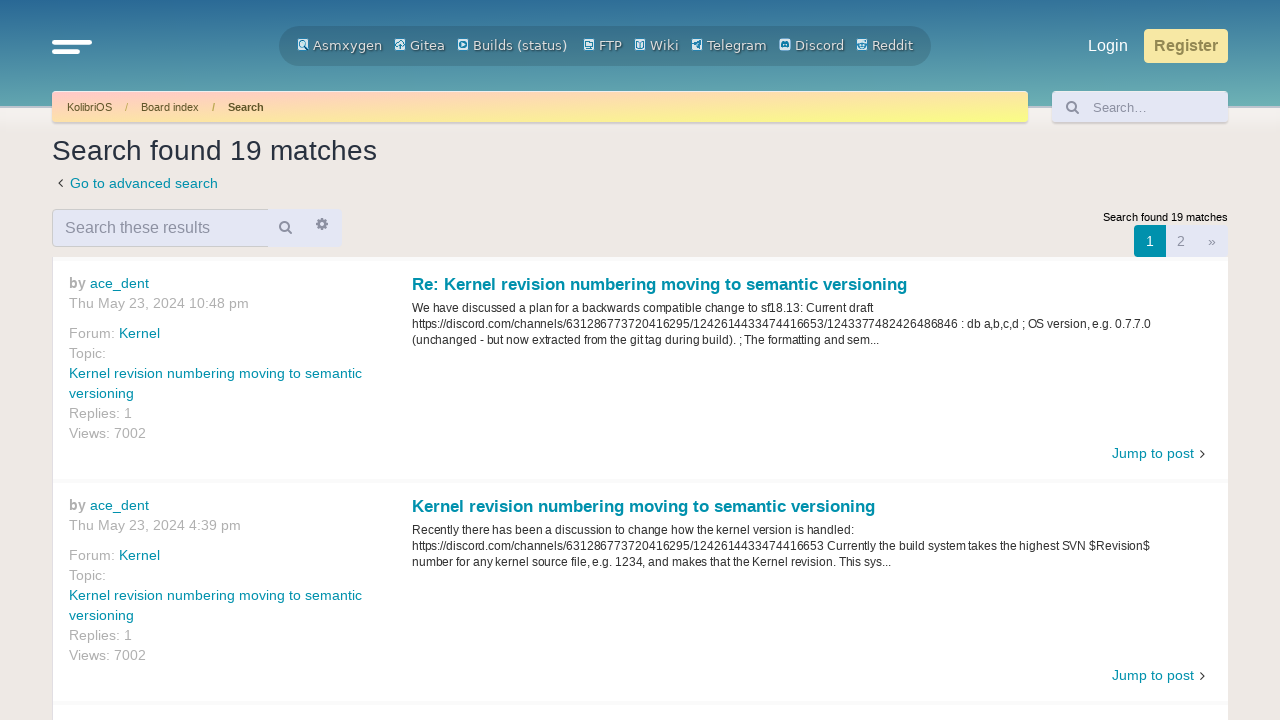

--- FILE ---
content_type: text/html; charset=UTF-8
request_url: https://board.kolibrios.org/search.php?author_id=14512&sr=posts&sid=23d5b6730e2c660053ae21397932d4c6
body_size: 7824
content:
<!DOCTYPE html>
<html dir="ltr" lang="en-gb">
<head>
<meta charset="utf-8" />
<meta http-equiv="X-UA-Compatible" content="IE=edge">
<meta name="viewport" content="width=device-width, initial-scale=1" />

<title>Board.KolibriOS.org - Search</title>



<!--
	phpBB style name: Outset
	Based on style:   prosilver (this is the default phpBB3 style)
	Original author:  Tom Beddard ( http://www.subBlue.com/ )
	Modified by:      forumDB ( http://forumdb.net/ )
-->

<link href="./assets/css/font-awesome.min.css?assets_version=29" rel="stylesheet">
<link href="./styles/outset/theme/stylesheet.css?assets_version=29" rel="stylesheet">




<!--[if lte IE 9]>
	<link href="./styles/outset/theme/tweaks.css?assets_version=29" rel="stylesheet">
<![endif]-->

	<script>
		function showLogoText() {
			var logoImage = document.getElementById("logoimg");
			var logoAlt = document.getElementById("logoalt");
			logoImage.style.display = "none";
			logoAlt.style.display = "block";
		}
	</script>





</head>
<body id="phpbb" class="nojs notouch section-search ltr ">

<a id="top" class="top-anchor" accesskey="t"></a>

<div id="page-header" class="page-header d-flex flex-row-reverse flex-md-row">
	<div class="container">
		<div class="row">
			<div class="col-md-4 col-lg-3 d-none d-md-flex align-center">
				<nav class="navbar">
					<ul class="navbar-nav">
						<li class="nav-item dropdown">
							<a href="#" class="nav-link quick-links" id="quickLinks" role="button" name="Quick links" data-bs-toggle="dropdown" aria-expanded="false">
								<svg xmlns="http://www.w3.org/2000/svg" viewBox="0 0 25.53 8.95"><defs><style>.cls-1{fill:none;stroke:#FFFFFF;stroke-linecap:round;stroke-miterlimit:10;stroke-width:3px;}</style></defs><g id="Layer_2" data-name="Layer 2"><g id="Layer_1-2" data-name="Layer 1"><line class="cls-1" x1="1.5" y1="1.5" x2="24.03" y2="1.5"/><line class="cls-1" x1="1.5" y1="7.44" x2="16.33" y2="7.45"/></g></g></svg>
							</a>
							<ul class="dropdown-menu" aria-labelledby="quickLinks">
																																<li>
									<a class="dropdown-item" href="./memberlist.php?sid=e1ced5b0334d3d40f89b5cb0bda4093a">
										<i class="icon fa-group fa-fw" aria-hidden="true"></i><span>Members</span>
									</a>
								</li>
																								<li>
									<a class="dropdown-item" href="./memberlist.php?mode=team&amp;sid=e1ced5b0334d3d40f89b5cb0bda4093a">
										<i class="icon fa-shield fa-fw" aria-hidden="true"></i><span>The team</span>
									</a>
								</li>
																																<li data-skip-responsive="true">
								<a class="dropdown-item" href="/app.php/help/faq?sid=e1ced5b0334d3d40f89b5cb0bda4093a" rel="help" title="Frequently Asked Questions">
									<i class="icon fa-question-circle fa-fw" aria-hidden="true"></i><span>FAQ</span>
								</a>
								</li>
																<li><hr class="dropdown-divider"></li>
																<li>
									<a class="dropdown-item" href="./search.php?sid=e1ced5b0334d3d40f89b5cb0bda4093a">
										<i class="icon fa-search fa-fw" aria-hidden="true"></i>Search
									</a>
								</li>
																																								<li>
									<a class="dropdown-item" href="./search.php?search_id=unanswered&amp;sid=e1ced5b0334d3d40f89b5cb0bda4093a">
										<i class="icon fa-file-o fa-fw icon-gray" aria-hidden="true"></i><span>Unanswered topics</span>
									</a>
								</li>
								<li>
									<a class="dropdown-item" href="./search.php?search_id=active_topics&amp;sid=e1ced5b0334d3d40f89b5cb0bda4093a">
										<i class="icon fa-file-o fa-fw icon-blue" aria-hidden="true"></i><span>Active topics</span>
									</a>
								</li>
																																							</ul>
						</li>
					</ul>
				</nav>
			</div>
			<div class="col-6 col-md-4 col-lg-6 d-flex align-items-center justify-content-start justify-content-md-center">
				<div class="d-flex d-md-none align-center">
					<nav class="navbar">
						<ul class="navbar-nav">
							<li class="nav-item dropdown">
								<a href="#" class="nav-link quick-links" id="quickLinks" role="button" title="Quick links" data-bs-toggle="dropdown" aria-expanded="false">
									<svg xmlns="http://www.w3.org/2000/svg" viewBox="0 0 25.53 8.95"><defs><style>.cls-1</style></defs><g id="Layer_2" data-name="Layer 2"><g id="Layer_1-2" data-name="Layer 1"><line class="cls-1" x1="1.5" y1="1.5" x2="24.03" y2="1.5"/><line class="cls-1" x1="1.5" y1="7.44" x2="16.33" y2="7.45"/></g></g></svg>
									<span class="sr-only">Quick links</span>
								</a>
								<ul class="dropdown-menu" aria-labelledby="quickLinks">
																																				<li>
										<a class="dropdown-item" href="./memberlist.php?sid=e1ced5b0334d3d40f89b5cb0bda4093a">
											<i class="icon fa-group fa-fw" aria-hidden="true"></i><span>Members</span>
										</a>
									</li>
																											<li>
										<a class="dropdown-item" href="./memberlist.php?mode=team&amp;sid=e1ced5b0334d3d40f89b5cb0bda4093a">
											<i class="icon fa-shield fa-fw" aria-hidden="true"></i><span>The team</span>
										</a>
									</li>
																																				<li data-skip-responsive="true">
									<a class="dropdown-item" href="/app.php/help/faq?sid=e1ced5b0334d3d40f89b5cb0bda4093a" rel="help" title="Frequently Asked Questions">
										<i class="icon fa-question-circle fa-fw" aria-hidden="true"></i><span>FAQ</span>
									</a>
									</li>
																		<li><hr class="dropdown-divider"></li>
																		<li>
										<a class="dropdown-item" href="./search.php?sid=e1ced5b0334d3d40f89b5cb0bda4093a">
											<i class="icon fa-search fa-fw" aria-hidden="true"></i>Search
										</a>
									</li>
																																													<li>
										<a class="dropdown-item" href="./search.php?search_id=unanswered&amp;sid=e1ced5b0334d3d40f89b5cb0bda4093a">
											<i class="icon fa-file-o fa-fw icon-gray" aria-hidden="true"></i><span>Unanswered topics</span>
										</a>
									</li>
									<li>
										<a class="dropdown-item" href="./search.php?search_id=active_topics&amp;sid=e1ced5b0334d3d40f89b5cb0bda4093a">
											<i class="icon fa-file-o fa-fw icon-blue" aria-hidden="true"></i><span>Active topics</span>
										</a>
									</li>
																																												</ul>
							</li>
						</ul>
					</nav>
				</div>
								<a id="logo" class="logo" href="https://kolibrios.org" title="KolibriOS">
					<img id="logoimg" src="styles/outset/theme/images/logo.png" alt="Board.KolibriOS.org" class="w-100 w-md-auto ms-1 ms-md-0" style="display: block" onerror="showLogoText()">

					<div id="logoalt" style="display: none;" class="logo-text">Board.KolibriOS.org</div>
				</a>

		<div align=center>
		<a href="https://builds.kolibrios.org/doxygen/html/index.html"><img src="./styles/outset/theme/../../../images/icon_mini_search.gif" width="12" height="13" alt="*" /> Asmxygen</a>
		&nbsp; &nbsp;<a href="https://git.kolibrios.org"><img src="./styles/outset/theme/../../../images/icon_mini_websvn.gif" width="12" height="13" alt="*" /> Gitea</a>
		&nbsp; &nbsp;<a href="https://builds.kolibrios.org"><img src="./styles/outset/theme/../../../images/icon_mini_builds.gif" width="12" height="13" alt="*" /> Builds</a>&nbsp;(<a href="https://builds.kolibrios.org/status.html">status</a>)
<!--		&nbsp; &nbsp;<a href="https://bugs.kolibrios.org"><img src="./styles/outset/theme/../../../images/icon_mini_bugs.gif" width="12" height="13" alt="*" /> Bugs</a>-->
		&nbsp; &nbsp;<a href="http://ftp.kolibrios.org"><img src="./styles/outset/theme/../../../images/icon_mini_ftp.gif" width="12" height="13" alt="*" /> FTP</a>
		&nbsp; &nbsp;<a href="https://wiki.kolibrios.org"><img src="./styles/outset/theme/../../../images/icon_mini_wiki.gif" width="12" height="13" alt="*" /> Wiki</a>
		&nbsp; &nbsp;<a href="https://t.me/kolibri_os"><img src="./styles/outset/theme/../../../images/icon_mini_tg.png" width="12" height="13" alt="*" /> Telegram</a>
		&nbsp; &nbsp;<a href="https://discord.com/invite/FeB2NvE6bF"><img src="./styles/outset/theme/../../../images/icon_mini_discord.png" width="12" height="13" alt="*" /> Discord</a>
		&nbsp; &nbsp;<a href="https://www.reddit.com/r/KolibriOS"><img src="./styles/outset/theme/../../../images/icon_mini_reddit.png" width="12" height="13" alt="*" /> Reddit</a>
		</div>

				<p class="skiplink"><a href="#start_here">Skip to content</a></p>

							</div>
			<div class="col-6 col-md-4 col-lg-3 d-md-flex align-center justify-content-end">
				<nav class="navbar d-flex justify-content-end">
					<ul class="navbar d-flex flex-nowrap">
												<li class="nav-item"  data-skip-responsive="true">
							<a href="./ucp.php?mode=login&amp;redirect=search.php%3Fauthor_id%3D14512%26sr%3Dposts&amp;sid=e1ced5b0334d3d40f89b5cb0bda4093a" title="Login" accesskey="x" role="menuitem" class="nav-link">
								Login
							</a>
						</li>
												<li class="nav-item" data-skip-responsive="true">
							<a href="./ucp.php?mode=register&amp;sid=e1ced5b0334d3d40f89b5cb0bda4093a" class="btn btn-primary fs-6" role="menuitem">
								Register
							</a>
						</li>
																							</ul>
				</nav>
			</div>
		</div>

<!-- KOLIBRIOS -->
	</div>
	</div>
<div id="wrap" class="container">
	<div class="row d-flex mb-3">
    <div class="col">
        <nav aria-label="breadcrumb" class="breadcrumb-bar d-flex justify-content-between">
                        
                        <ol class="breadcrumb" itemscope itemtype="https://schema.org/BreadcrumbList" >
                                <li class="breadcrumb-item active" itemtype="https://schema.org/ListItem" itemprop="itemListElement" itemscope><a href="https://kolibrios.org" data-navbar-reference="home">KolibriOS</a><meta itemprop="position" content="1" /></li>
                                                <li class="breadcrumb-item" itemtype="https://schema.org/ListItem" itemprop="itemListElement" itemscope><a href="./index.php?sid=e1ced5b0334d3d40f89b5cb0bda4093a" accesskey="h" data-navbar-reference="index">Board index</a><meta itemprop="position" content="2" /></li>
                                                                                <li class="breadcrumb-item" itemtype="https://schema.org/ListItem" itemprop="itemListElement" itemscope><a itemprop="item" href="./search.php?sid=e1ced5b0334d3d40f89b5cb0bda4093a">Search</a><meta itemprop="position" content="3" /></li>
                                
                            </ol>
                                    <a href="./search.php?sid=e1ced5b0334d3d40f89b5cb0bda4093a" title="View the advanced search options" role="menuitem" class="d-flex flex-column justify-content-center d-inline d-md-none">
                <i class="icon fa-search fa-fw" aria-hidden="true"></i><span class="sr-only">Search</span>
            </a>
                    </nav>
    </div>
            <div class="col-3 col-lg-2 d-none d-md-flex">
        <form action="./search.php?sid=e1ced5b0334d3d40f89b5cb0bda4093a" method="get" id="search" class="d-flex search-bar w-100">
            <div class="input-group">
                <span class="input-group-text" id="basic-addon1"><i class="icon fa-search fa-fw" aria-hidden="true"></i></span>
                <input class="form-control p-0" name="keywords" id="keywords" type="search" maxlength="128" title="Search for keywords" size="20" value="" placeholder="Search…">
                <input type="hidden" name="sid" value="e1ced5b0334d3d40f89b5cb0bda4093a" />

            </div>
        </form>
    </div>
        </div>
	
	<a id="start_here" class="anchor"></a>
	<div id="page-body" class="page-body" role="main">
		
		

<h2 class="searchresults-title">Search found 19 matches</h2>

	<p class="advanced-search-link mb-3">
		<a class="arrow-left d-flex align-items-center" href="./search.php?sid=e1ced5b0334d3d40f89b5cb0bda4093a" title="Advanced search">
			<i class="icon fa-angle-left fa-fw icon-black" aria-hidden="true"></i><span>Go to advanced search</span>
		</a>
	</p>


	<div class="action-bar bar-top">

			<div class="search-box" role="search">
			<form method="post" action="./search.php?st=0&amp;sk=t&amp;sd=d&amp;sr=posts&amp;sid=e1ced5b0334d3d40f89b5cb0bda4093a&amp;author_id=14512">
			<fieldset>
				<div class="input-group">
					<input type="search" class="form-control" name="add_keywords" id="add_keywords" value="" placeholder="Search these results">
					<button class="btn btn-secondary" type="submit" title="Search"><i class="icon fa-search fa-fw" aria-hidden="true"></i><span class="sr-only">Search</span></button>
					<a href="./search.php?sid=e1ced5b0334d3d40f89b5cb0bda4093a" class="btn btn-secondary" title="Advanced search"><i class="icon fa-cog fa-fw" aria-hidden="true"></i><span class="sr-only">Advanced search</span></a>
				</div>
			</fieldset>
			</form>
		</div>
	
		
		<div class="pagination d-flex flex-column justify-content-center">
						<p>Search found 19 matches</p>
							<nav>
	<ul class="pagination">

		
						<li class="page-item active" aria-current="page"><a class="page-link" href="#">1</a></li>
								<li class="page-item"><a class="page-link" href="./search.php?st=0&amp;sk=t&amp;sd=d&amp;sr=posts&amp;sid=e1ced5b0334d3d40f89b5cb0bda4093a&amp;author_id=14512&amp;start=15">2</a></li>
								<li class="page-item">
			<a class="page-link" href="./search.php?st=0&amp;sk=t&amp;sd=d&amp;sr=posts&amp;sid=e1ced5b0334d3d40f89b5cb0bda4093a&amp;author_id=14512&amp;start=15" rel="next">
				<span aria-hidden="true">&raquo;</span>
				<span class="sr-only">Next</span>
			</a>
		</li>
					</ul>
</nav>


					</div>
	</div>


					<div class="search post bg2">
			<div class="inner">

			<dl class="postprofile">
						<dt class="author">by <a href="./memberlist.php?mode=viewprofile&amp;u=14512&amp;sid=e1ced5b0334d3d40f89b5cb0bda4093a" class="username">ace_dent</a></dt>
			<dd class="search-result-date">Thu May 23, 2024 10:48 pm</dd>
			<dd>Forum: <a href="./viewforum.php?f=1&amp;sid=e1ced5b0334d3d40f89b5cb0bda4093a">Kernel</a></dd>
			<dd>Topic: <a href="./viewtopic.php?t=5653&amp;sid=e1ced5b0334d3d40f89b5cb0bda4093a">Kernel revision numbering moving to semantic versioning</a></dd>
						<dd>Replies: <strong>1</strong></dd>
			<dd>Views: <strong>7002</strong></dd>
					</dl>

		<div class="postbody">
						<h3><a href="./viewtopic.php?p=80369&amp;sid=e1ced5b0334d3d40f89b5cb0bda4093a#p80369">Re: Kernel revision numbering moving to semantic versioning</a></h3>
			<div class="content">We have discussed a plan for a backwards compatible change to sf18&#46;13&#58; Current draft https&#58;//discord&#46;com/channels/631286773720416295/1242614433474416653/1243377482426486846 &#58; db a,b,c,d ; OS version, e&#46;g&#46; 0&#46;7&#46;7&#46;0 (unchanged - but now extracted from the git tag during build)&#46; ; The formatting and sem&#46;&#46;&#46;</div>
					</div>
	
			<ul class="searchresults">
			<li>
				<a href="./viewtopic.php?p=80369&amp;sid=e1ced5b0334d3d40f89b5cb0bda4093a#p80369" class="arrow-right">
					<i class="icon fa-angle-right fa-fw icon-black" aria-hidden="true"></i><span>Jump to post</span>
				</a>
			</li>
		</ul>
	
			</div>
		</div>
							<div class="search post bg1">
			<div class="inner">

			<dl class="postprofile">
						<dt class="author">by <a href="./memberlist.php?mode=viewprofile&amp;u=14512&amp;sid=e1ced5b0334d3d40f89b5cb0bda4093a" class="username">ace_dent</a></dt>
			<dd class="search-result-date">Thu May 23, 2024 4:39 pm</dd>
			<dd>Forum: <a href="./viewforum.php?f=1&amp;sid=e1ced5b0334d3d40f89b5cb0bda4093a">Kernel</a></dd>
			<dd>Topic: <a href="./viewtopic.php?t=5653&amp;sid=e1ced5b0334d3d40f89b5cb0bda4093a">Kernel revision numbering moving to semantic versioning</a></dd>
						<dd>Replies: <strong>1</strong></dd>
			<dd>Views: <strong>7002</strong></dd>
					</dl>

		<div class="postbody">
						<h3><a href="./viewtopic.php?p=80368&amp;sid=e1ced5b0334d3d40f89b5cb0bda4093a#p80368">Kernel revision numbering moving to semantic versioning</a></h3>
			<div class="content">Recently there has been a discussion to change how the kernel version is handled&#58; https&#58;//discord&#46;com/channels/631286773720416295/1242614433474416653 Currently the build system takes the highest SVN $Revision$ number for any kernel source file, e&#46;g&#46; 1234, and makes that the Kernel revision&#46; This sys&#46;&#46;&#46;</div>
					</div>
	
			<ul class="searchresults">
			<li>
				<a href="./viewtopic.php?p=80368&amp;sid=e1ced5b0334d3d40f89b5cb0bda4093a#p80368" class="arrow-right">
					<i class="icon fa-angle-right fa-fw icon-black" aria-hidden="true"></i><span>Jump to post</span>
				</a>
			</li>
		</ul>
	
			</div>
		</div>
							<div class="search post bg2">
			<div class="inner">

			<dl class="postprofile">
						<dt class="author">by <a href="./memberlist.php?mode=viewprofile&amp;u=14512&amp;sid=e1ced5b0334d3d40f89b5cb0bda4093a" class="username">ace_dent</a></dt>
			<dd class="search-result-date">Mon Jan 08, 2024 7:05 pm</dd>
			<dd>Forum: <a href="./viewforum.php?f=8&amp;sid=e1ced5b0334d3d40f89b5cb0bda4093a">Polls</a></dd>
			<dd>Topic: <a href="./viewtopic.php?t=3670&amp;sid=e1ced5b0334d3d40f89b5cb0bda4093a">Migrate to GitHub</a></dd>
						<dd>Replies: <strong>70</strong></dd>
			<dd>Views: <strong>1290374</strong></dd>
					</dl>

		<div class="postbody">
						<h3><a href="./viewtopic.php?p=80162&amp;sid=e1ced5b0334d3d40f89b5cb0bda4093a#p80162">Re: Migrate to GitHub</a></h3>
			<div class="content">Time to jump off subversion?... <a href="https://github.blog/2023-01-20-sunsetting-subversion-support/" class="postlink">https://github.blog/2023-01-20-sunsetti ... n-support/</a></div>
					</div>
	
			<ul class="searchresults">
			<li>
				<a href="./viewtopic.php?p=80162&amp;sid=e1ced5b0334d3d40f89b5cb0bda4093a#p80162" class="arrow-right">
					<i class="icon fa-angle-right fa-fw icon-black" aria-hidden="true"></i><span>Jump to post</span>
				</a>
			</li>
		</ul>
	
			</div>
		</div>
							<div class="search post bg1">
			<div class="inner">

			<dl class="postprofile">
						<dt class="author">by <a href="./memberlist.php?mode=viewprofile&amp;u=14512&amp;sid=e1ced5b0334d3d40f89b5cb0bda4093a" class="username">ace_dent</a></dt>
			<dd class="search-result-date">Thu Oct 05, 2023 5:23 pm</dd>
			<dd>Forum: <a href="./viewforum.php?f=26&amp;sid=e1ced5b0334d3d40f89b5cb0bda4093a">Design and decoration</a></dd>
			<dd>Topic: <a href="./viewtopic.php?t=5603&amp;sid=e1ced5b0334d3d40f89b5cb0bda4093a">Enhance the system font (8x16)</a></dd>
						<dd>Replies: <strong>8</strong></dd>
			<dd>Views: <strong>73135</strong></dd>
					</dl>

		<div class="postbody">
						<h3><a href="./viewtopic.php?p=80070&amp;sid=e1ced5b0334d3d40f89b5cb0bda4093a#p80070">Re: Enhance the system font (8x16)</a></h3>
			<div class="content"><blockquote cite="./viewtopic.php?p=80069&amp;sid=e1ced5b0334d3d40f89b5cb0bda4093a#p80069"><div><cite><a href="./memberlist.php?mode=viewprofile&amp;u=4178&amp;sid=e1ced5b0334d3d40f89b5cb0bda4093a">dunkaist</a> wrote: <a href="./viewtopic.php?p=80069&amp;sid=e1ced5b0334d3d40f89b5cb0bda4093a#p80069" data-post-id="80069" onclick="if(document.getElementById(hash.substr(1)))href=hash">↑</a><span class="responsive-hide">Thu Oct 05, 2023 12:32 pm</span></cite>
... /programs/other/font_conv...
</div></blockquote>

Thanks. The human readable definitions are similar to this modern <a href="https://github.com/robhagemans/monobit/blob/master/YAFF.md" class="postlink">YAFF</a> format.<br>
I may be confused by the directory structure... is this font part of the core system...? Can you confirm the small and big font is available in the kernel / as standard ?</div>
					</div>
	
			<ul class="searchresults">
			<li>
				<a href="./viewtopic.php?p=80070&amp;sid=e1ced5b0334d3d40f89b5cb0bda4093a#p80070" class="arrow-right">
					<i class="icon fa-angle-right fa-fw icon-black" aria-hidden="true"></i><span>Jump to post</span>
				</a>
			</li>
		</ul>
	
			</div>
		</div>
							<div class="search post bg2">
			<div class="inner">

			<dl class="postprofile">
						<dt class="author">by <a href="./memberlist.php?mode=viewprofile&amp;u=14512&amp;sid=e1ced5b0334d3d40f89b5cb0bda4093a" class="username">ace_dent</a></dt>
			<dd class="search-result-date">Wed Oct 04, 2023 7:29 pm</dd>
			<dd>Forum: <a href="./viewforum.php?f=26&amp;sid=e1ced5b0334d3d40f89b5cb0bda4093a">Design and decoration</a></dd>
			<dd>Topic: <a href="./viewtopic.php?t=5603&amp;sid=e1ced5b0334d3d40f89b5cb0bda4093a">Enhance the system font (8x16)</a></dd>
						<dd>Replies: <strong>8</strong></dd>
			<dd>Views: <strong>73135</strong></dd>
					</dl>

		<div class="postbody">
						<h3><a href="./viewtopic.php?p=80068&amp;sid=e1ced5b0334d3d40f89b5cb0bda4093a#p80068">Re: Enhance the system font (8x16)</a></h3>
			<div class="content"> &#46;&#46;&#46; it's simple as a club &#46;&#46;&#46; Thank you for the link and info&#46; Would you like to keep using the BDF format?&#46;&#46;&#46; or can I to port the data to an asm `&#46;inc`, which may be used without further tools&#46;&#46;&#46;? Do you know where the smaller (6x9px) system font is&#46;&#46;&#46;? For fun&#58; https&#58;//unifoundry&#46;com/unifont/ind&#46;&#46;&#46;</div>
					</div>
	
			<ul class="searchresults">
			<li>
				<a href="./viewtopic.php?p=80068&amp;sid=e1ced5b0334d3d40f89b5cb0bda4093a#p80068" class="arrow-right">
					<i class="icon fa-angle-right fa-fw icon-black" aria-hidden="true"></i><span>Jump to post</span>
				</a>
			</li>
		</ul>
	
			</div>
		</div>
							<div class="search post bg1">
			<div class="inner">

			<dl class="postprofile">
						<dt class="author">by <a href="./memberlist.php?mode=viewprofile&amp;u=14512&amp;sid=e1ced5b0334d3d40f89b5cb0bda4093a" class="username">ace_dent</a></dt>
			<dd class="search-result-date">Wed Oct 04, 2023 11:18 am</dd>
			<dd>Forum: <a href="./viewforum.php?f=26&amp;sid=e1ced5b0334d3d40f89b5cb0bda4093a">Design and decoration</a></dd>
			<dd>Topic: <a href="./viewtopic.php?t=5603&amp;sid=e1ced5b0334d3d40f89b5cb0bda4093a">Enhance the system font (8x16)</a></dd>
						<dd>Replies: <strong>8</strong></dd>
			<dd>Views: <strong>73135</strong></dd>
					</dl>

		<div class="postbody">
						<h3><a href="./viewtopic.php?p=80065&amp;sid=e1ced5b0334d3d40f89b5cb0bda4093a#p80065">Re: Enhance the system font (8x16)</a></h3>
			<div class="content">Thanks @dunkaist! When you are searching the sourcecode in the dark, there seems to be a lot of vestigial font work&#46;&#46;&#46; Ideally there should be some guide in the wiki&#46;&#46;&#46; &#58;-) Again the `x&#46;mt` format seems to be raw binary, storing 8x16 bitmaps as Horizontal Least Significant Bit first (HLSB)&#46; Bitmaps &#46;&#46;&#46;</div>
					</div>
	
			<ul class="searchresults">
			<li>
				<a href="./viewtopic.php?p=80065&amp;sid=e1ced5b0334d3d40f89b5cb0bda4093a#p80065" class="arrow-right">
					<i class="icon fa-angle-right fa-fw icon-black" aria-hidden="true"></i><span>Jump to post</span>
				</a>
			</li>
		</ul>
	
			</div>
		</div>
							<div class="search post bg2">
			<div class="inner">

			<dl class="postprofile">
						<dt class="author">by <a href="./memberlist.php?mode=viewprofile&amp;u=14512&amp;sid=e1ced5b0334d3d40f89b5cb0bda4093a" class="username">ace_dent</a></dt>
			<dd class="search-result-date">Tue Oct 03, 2023 6:31 pm</dd>
			<dd>Forum: <a href="./viewforum.php?f=26&amp;sid=e1ced5b0334d3d40f89b5cb0bda4093a">Design and decoration</a></dd>
			<dd>Topic: <a href="./viewtopic.php?t=5603&amp;sid=e1ced5b0334d3d40f89b5cb0bda4093a">Enhance the system font (8x16)</a></dd>
						<dd>Replies: <strong>8</strong></dd>
			<dd>Views: <strong>73135</strong></dd>
					</dl>

		<div class="postbody">
						<h3><a href="./viewtopic.php?p=80063&amp;sid=e1ced5b0334d3d40f89b5cb0bda4093a#p80063">Re: Enhance the system font (8x16)</a></h3>
			<div class="content">My current proposal is to move the binary blob into the source file, so it can be annotated and facilitate editing&#46; So in `font_&#46;asm` the file import would be replaced directly&#58; Font_8x16&#58; ; #000 Other '␀' (U+0000 Null) db 2 dup $FF db $FF ; ▓▓▓▓▓▓▓▓ db $FF ; ▓▓▓▓▓▓▓▓ db $FF ; ▓▓▓▓▓▓▓▓ db $FF ; ▓▓▓▓&#46;&#46;&#46;</div>
					</div>
	
			<ul class="searchresults">
			<li>
				<a href="./viewtopic.php?p=80063&amp;sid=e1ced5b0334d3d40f89b5cb0bda4093a#p80063" class="arrow-right">
					<i class="icon fa-angle-right fa-fw icon-black" aria-hidden="true"></i><span>Jump to post</span>
				</a>
			</li>
		</ul>
	
			</div>
		</div>
							<div class="search post bg1">
			<div class="inner">

			<dl class="postprofile">
						<dt class="author">by <a href="./memberlist.php?mode=viewprofile&amp;u=14512&amp;sid=e1ced5b0334d3d40f89b5cb0bda4093a" class="username">ace_dent</a></dt>
			<dd class="search-result-date">Tue Oct 03, 2023 3:51 pm</dd>
			<dd>Forum: <a href="./viewforum.php?f=26&amp;sid=e1ced5b0334d3d40f89b5cb0bda4093a">Design and decoration</a></dd>
			<dd>Topic: <a href="./viewtopic.php?t=5603&amp;sid=e1ced5b0334d3d40f89b5cb0bda4093a">Enhance the system font (8x16)</a></dd>
						<dd>Replies: <strong>8</strong></dd>
			<dd>Views: <strong>73135</strong></dd>
					</dl>

		<div class="postbody">
						<h3><a href="./viewtopic.php?p=80062&amp;sid=e1ced5b0334d3d40f89b5cb0bda4093a#p80062">Enhance the system font (8x16)</a></h3>
			<div class="content">I'm looking to improve a couple of glyphs in the standard system font (<a href="http://bugs.kolibrios.org/view.php?id=181" class="postlink">bug</a>).<br>
Can I confirm, the bitmap data is stored in this binary file: `programs/develop/libraries/fontslib/trunk/font_8x16.fon` ...?</div>
					</div>
	
			<ul class="searchresults">
			<li>
				<a href="./viewtopic.php?p=80062&amp;sid=e1ced5b0334d3d40f89b5cb0bda4093a#p80062" class="arrow-right">
					<i class="icon fa-angle-right fa-fw icon-black" aria-hidden="true"></i><span>Jump to post</span>
				</a>
			</li>
		</ul>
	
			</div>
		</div>
							<div class="search post bg2">
			<div class="inner">

			<dl class="postprofile">
						<dt class="author">by <a href="./memberlist.php?mode=viewprofile&amp;u=14512&amp;sid=e1ced5b0334d3d40f89b5cb0bda4093a" class="username">ace_dent</a></dt>
			<dd class="search-result-date">Mon Oct 02, 2023 1:19 am</dd>
			<dd>Forum: <a href="./viewforum.php?f=23&amp;sid=e1ced5b0334d3d40f89b5cb0bda4093a">English</a></dd>
			<dd>Topic: <a href="./viewtopic.php?t=5601&amp;sid=e1ced5b0334d3d40f89b5cb0bda4093a">Improving English documentation</a></dd>
						<dd>Replies: <strong>12</strong></dd>
			<dd>Views: <strong>44919</strong></dd>
					</dl>

		<div class="postbody">
						<h3><a href="./viewtopic.php?p=80059&amp;sid=e1ced5b0334d3d40f89b5cb0bda4093a#p80059">Re: Improving English documentation</a></h3>
			<div class="content">Thanks <a class="postlink profilelink" href="memberlist.php?mode=viewprofile&amp;un=dunkaist">dunkaist</a> for your support. Committed to SVN <img class="smilies" src="./images/smilies/icon_biggrin.gif" width="15" height="15" alt=":-D" title="Very Happy"></div>
					</div>
	
			<ul class="searchresults">
			<li>
				<a href="./viewtopic.php?p=80059&amp;sid=e1ced5b0334d3d40f89b5cb0bda4093a#p80059" class="arrow-right">
					<i class="icon fa-angle-right fa-fw icon-black" aria-hidden="true"></i><span>Jump to post</span>
				</a>
			</li>
		</ul>
	
			</div>
		</div>
							<div class="search post bg1">
			<div class="inner">

			<dl class="postprofile">
						<dt class="author">by <a href="./memberlist.php?mode=viewprofile&amp;u=14512&amp;sid=e1ced5b0334d3d40f89b5cb0bda4093a" class="username">ace_dent</a></dt>
			<dd class="search-result-date">Sat Sep 30, 2023 12:06 am</dd>
			<dd>Forum: <a href="./viewforum.php?f=23&amp;sid=e1ced5b0334d3d40f89b5cb0bda4093a">English</a></dd>
			<dd>Topic: <a href="./viewtopic.php?t=5601&amp;sid=e1ced5b0334d3d40f89b5cb0bda4093a">Improving English documentation</a></dd>
						<dd>Replies: <strong>12</strong></dd>
			<dd>Views: <strong>44919</strong></dd>
					</dl>

		<div class="postbody">
						<h3><a href="./viewtopic.php?p=80052&amp;sid=e1ced5b0334d3d40f89b5cb0bda4093a#p80052">Re: Improving English documentation</a></h3>
			<div class="content">Ok. I have completed the pull request and invite your review and comments <img class="smilies" src="./images/smilies/icon_smile.gif" width="15" height="15" alt=":-)" title="Smile"><br>
<a href="https://github.com/KolibriOS/kolibrios/pull/8" class="postlink">https://github.com/KolibriOS/kolibrios/pull/8</a></div>
					</div>
	
			<ul class="searchresults">
			<li>
				<a href="./viewtopic.php?p=80052&amp;sid=e1ced5b0334d3d40f89b5cb0bda4093a#p80052" class="arrow-right">
					<i class="icon fa-angle-right fa-fw icon-black" aria-hidden="true"></i><span>Jump to post</span>
				</a>
			</li>
		</ul>
	
			</div>
		</div>
							<div class="search post bg2">
			<div class="inner">

			<dl class="postprofile">
						<dt class="author">by <a href="./memberlist.php?mode=viewprofile&amp;u=14512&amp;sid=e1ced5b0334d3d40f89b5cb0bda4093a" class="username">ace_dent</a></dt>
			<dd class="search-result-date">Thu Sep 28, 2023 12:28 pm</dd>
			<dd>Forum: <a href="./viewforum.php?f=23&amp;sid=e1ced5b0334d3d40f89b5cb0bda4093a">English</a></dd>
			<dd>Topic: <a href="./viewtopic.php?t=5601&amp;sid=e1ced5b0334d3d40f89b5cb0bda4093a">Improving English documentation</a></dd>
						<dd>Replies: <strong>12</strong></dd>
			<dd>Views: <strong>44919</strong></dd>
					</dl>

		<div class="postbody">
						<h3><a href="./viewtopic.php?p=80049&amp;sid=e1ced5b0334d3d40f89b5cb0bda4093a#p80049">Re: Improving English documentation</a></h3>
			<div class="content"> &#46;&#46;&#46; So, usually or always? &#46;&#46;&#46; Sadly, I know (nearly) nothing about the Russian language or Cyrillic alphabet&#46; I'm happy to take your guidance and restore the original `КолибриОС`&#46; Thanks for your help&#46; The original text was signed off as `KolibriOS team`&#46;&#46;&#46; do you feel it should be changed everywh&#46;&#46;&#46;</div>
					</div>
	
			<ul class="searchresults">
			<li>
				<a href="./viewtopic.php?p=80049&amp;sid=e1ced5b0334d3d40f89b5cb0bda4093a#p80049" class="arrow-right">
					<i class="icon fa-angle-right fa-fw icon-black" aria-hidden="true"></i><span>Jump to post</span>
				</a>
			</li>
		</ul>
	
			</div>
		</div>
							<div class="search post bg1">
			<div class="inner">

			<dl class="postprofile">
						<dt class="author">by <a href="./memberlist.php?mode=viewprofile&amp;u=14512&amp;sid=e1ced5b0334d3d40f89b5cb0bda4093a" class="username">ace_dent</a></dt>
			<dd class="search-result-date">Wed Sep 27, 2023 2:51 pm</dd>
			<dd>Forum: <a href="./viewforum.php?f=23&amp;sid=e1ced5b0334d3d40f89b5cb0bda4093a">English</a></dd>
			<dd>Topic: <a href="./viewtopic.php?t=5601&amp;sid=e1ced5b0334d3d40f89b5cb0bda4093a">Improving English documentation</a></dd>
						<dd>Replies: <strong>12</strong></dd>
			<dd>Views: <strong>44919</strong></dd>
					</dl>

		<div class="postbody">
						<h3><a href="./viewtopic.php?p=80047&amp;sid=e1ced5b0334d3d40f89b5cb0bda4093a#p80047">Re: Improving English documentation</a></h3>
			<div class="content"><blockquote cite="./viewtopic.php?p=80045&amp;sid=e1ced5b0334d3d40f89b5cb0bda4093a#p80045"><div><cite><a href="./memberlist.php?mode=viewprofile&amp;u=13794&amp;sid=e1ced5b0334d3d40f89b5cb0bda4093a">Sweetbread</a> wrote: <a href="./viewtopic.php?p=80045&amp;sid=e1ced5b0334d3d40f89b5cb0bda4093a#p80045" data-post-id="80045" onclick="if(document.getElementById(hash.substr(1)))href=hash">↑</a><span class="responsive-hide">Wed Sep 27, 2023 12:41 pm</span></cite>
1. Proper name can be translated<br>
2. Why should not?
</div></blockquote>

- In most languages that is unusual. A Russian native colleague has confirmed to me that "Usually software names in Russia always remain original. Windows, MS Office and so on".</div>
					</div>
	
			<ul class="searchresults">
			<li>
				<a href="./viewtopic.php?p=80047&amp;sid=e1ced5b0334d3d40f89b5cb0bda4093a#p80047" class="arrow-right">
					<i class="icon fa-angle-right fa-fw icon-black" aria-hidden="true"></i><span>Jump to post</span>
				</a>
			</li>
		</ul>
	
			</div>
		</div>
							<div class="search post bg2">
			<div class="inner">

			<dl class="postprofile">
						<dt class="author">by <a href="./memberlist.php?mode=viewprofile&amp;u=14512&amp;sid=e1ced5b0334d3d40f89b5cb0bda4093a" class="username">ace_dent</a></dt>
			<dd class="search-result-date">Wed Sep 27, 2023 12:21 pm</dd>
			<dd>Forum: <a href="./viewforum.php?f=23&amp;sid=e1ced5b0334d3d40f89b5cb0bda4093a">English</a></dd>
			<dd>Topic: <a href="./viewtopic.php?t=5601&amp;sid=e1ced5b0334d3d40f89b5cb0bda4093a">Improving English documentation</a></dd>
						<dd>Replies: <strong>12</strong></dd>
			<dd>Views: <strong>44919</strong></dd>
					</dl>

		<div class="postbody">
						<h3><a href="./viewtopic.php?p=80044&amp;sid=e1ced5b0334d3d40f89b5cb0bda4093a#p80044">Re: Improving English documentation</a></h3>
			<div class="content">Here is the updated System Programmers list - alphabetically sorted, Latin / Cyrillic (`*` shows new addition from asm source code) &#58; - Alver / Alver - art_zh / art_zh - Asper / Asper - Boppan / Boppan * - CleverMouse / CleverMouse - Coldy / Coldy * - Doczom / Doczom * - dunkaist / dunkaist * - Galk&#46;&#46;&#46;</div>
					</div>
	
			<ul class="searchresults">
			<li>
				<a href="./viewtopic.php?p=80044&amp;sid=e1ced5b0334d3d40f89b5cb0bda4093a#p80044" class="arrow-right">
					<i class="icon fa-angle-right fa-fw icon-black" aria-hidden="true"></i><span>Jump to post</span>
				</a>
			</li>
		</ul>
	
			</div>
		</div>
							<div class="search post bg1">
			<div class="inner">

			<dl class="postprofile">
						<dt class="author">by <a href="./memberlist.php?mode=viewprofile&amp;u=14512&amp;sid=e1ced5b0334d3d40f89b5cb0bda4093a" class="username">ace_dent</a></dt>
			<dd class="search-result-date">Wed Sep 27, 2023 11:22 am</dd>
			<dd>Forum: <a href="./viewforum.php?f=23&amp;sid=e1ced5b0334d3d40f89b5cb0bda4093a">English</a></dd>
			<dd>Topic: <a href="./viewtopic.php?t=5601&amp;sid=e1ced5b0334d3d40f89b5cb0bda4093a">Improving English documentation</a></dd>
						<dd>Replies: <strong>12</strong></dd>
			<dd>Views: <strong>44919</strong></dd>
					</dl>

		<div class="postbody">
						<h3><a href="./viewtopic.php?p=80043&amp;sid=e1ced5b0334d3d40f89b5cb0bda4093a#p80043">Re: Improving English documentation</a></h3>
			<div class="content">I have been asked to include the authors list from `kernel&#46;asm`&#46; Questions&#58; 1&#46; Is it necessary to sort the contributors chronologically? It seems more reasonable to just do it alphabetically&#46;&#46;&#46; 2&#46; It creates more work maintaining this list in two places&#46; Can the kernel comments be removed and replac&#46;&#46;&#46;</div>
					</div>
	
			<ul class="searchresults">
			<li>
				<a href="./viewtopic.php?p=80043&amp;sid=e1ced5b0334d3d40f89b5cb0bda4093a#p80043" class="arrow-right">
					<i class="icon fa-angle-right fa-fw icon-black" aria-hidden="true"></i><span>Jump to post</span>
				</a>
			</li>
		</ul>
	
			</div>
		</div>
							<div class="search post bg2">
			<div class="inner">

			<dl class="postprofile">
						<dt class="author">by <a href="./memberlist.php?mode=viewprofile&amp;u=14512&amp;sid=e1ced5b0334d3d40f89b5cb0bda4093a" class="username">ace_dent</a></dt>
			<dd class="search-result-date">Sun Sep 24, 2023 6:02 pm</dd>
			<dd>Forum: <a href="./viewforum.php?f=23&amp;sid=e1ced5b0334d3d40f89b5cb0bda4093a">English</a></dd>
			<dd>Topic: <a href="./viewtopic.php?t=5601&amp;sid=e1ced5b0334d3d40f89b5cb0bda4093a">Improving English documentation</a></dd>
						<dd>Replies: <strong>12</strong></dd>
			<dd>Views: <strong>44919</strong></dd>
					</dl>

		<div class="postbody">
						<h3><a href="./viewtopic.php?p=80042&amp;sid=e1ced5b0334d3d40f89b5cb0bda4093a#p80042">Re: Improving English documentation</a></h3>
			<div class="content">I'm not sure if it is desirable to maintain some parity between locales(?), but I have provided the opening text below for feedback&#58; EN&#58; We thank everyone who helped to create and develop KolibriOS, many of whom are listed below, with the most recent contributors first&#46; RU &#58; Translated by `Roman (ES&#46;&#46;&#46;</div>
					</div>
	
			<ul class="searchresults">
			<li>
				<a href="./viewtopic.php?p=80042&amp;sid=e1ced5b0334d3d40f89b5cb0bda4093a#p80042" class="arrow-right">
					<i class="icon fa-angle-right fa-fw icon-black" aria-hidden="true"></i><span>Jump to post</span>
				</a>
			</li>
		</ul>
	
			</div>
		</div>
			
<div class="action-bar bottom d-flex justify-content-between flex-wrap my-2">
		<form method="post" action="./search.php?st=0&amp;sk=t&amp;sd=d&amp;sr=posts&amp;sid=e1ced5b0334d3d40f89b5cb0bda4093a&amp;author_id=14512">
		<ul class="navbar">
			
	<li class="nav-item dropdown">
		<a href="#" class="btn btn-secondary dropdown-toggle me-1" id="sort-options" title="Display and sorting options" role="button" data-bs-toggle="dropdown" aria-expanded="false">
			<i class="icon fa-sort-amount-asc fa-fw" aria-hidden="true"></i>
		</a>
		<ul class="dropdown-menu" aria-labelledby="sort-options">
			<form class="dropdown-menu">
				<fieldset class="display-options mx-3">
										<label>Display: <select name="st" id="st"><option value="0" selected="selected">All results</option><option value="1">1 day</option><option value="7">7 days</option><option value="14">2 weeks</option><option value="30">1 month</option><option value="90">3 months</option><option value="180">6 months</option><option value="365">1 year</option></select></label>
										<label>Sort by: <select name="sk" id="sk"><option value="a">Author</option><option value="t" selected="selected">Post time</option><option value="f">Forum</option><option value="i">Topic title</option><option value="s">Post subject</option></select></label>
					<label>Direction: <select name="sd" id="sd"><option value="a">Ascending</option><option value="d" selected="selected">Descending</option></select></label>
										<li><hr class="dropdown-divider"></li>
					<input type="submit" class="btn btn-primary" name="sort" value="Go" />
									</fieldset>
			</form>
		</ul>
	</li>
		</ul>
	</form>
		
	<div class="pagination d-flex flex-column justify-content-center align-items-end flex-grow-1">
		<p>Search found 19 matches</p>
					<nav>
	<ul class="pagination">

		
						<li class="page-item active" aria-current="page"><a class="page-link" href="#">1</a></li>
								<li class="page-item"><a class="page-link" href="./search.php?st=0&amp;sk=t&amp;sd=d&amp;sr=posts&amp;sid=e1ced5b0334d3d40f89b5cb0bda4093a&amp;author_id=14512&amp;start=15">2</a></li>
								<li class="page-item">
			<a class="page-link" href="./search.php?st=0&amp;sk=t&amp;sd=d&amp;sr=posts&amp;sid=e1ced5b0334d3d40f89b5cb0bda4093a&amp;author_id=14512&amp;start=15" rel="next">
				<span aria-hidden="true">&raquo;</span>
				<span class="sr-only">Next</span>
			</a>
		</li>
					</ul>
</nav>


			</div>
</div>

<div class="action-bar actions-jump d-flex justify-content-between">
		<p class="jumpbox-return d-flex flex-grow-1">
		<a class="left-box arrow-left d-flex align-items-center" href="./search.php?sid=e1ced5b0334d3d40f89b5cb0bda4093a" title="Advanced search" accesskey="r">
			<i class="icon fa-angle-left fa-fw icon-black" aria-hidden="true"></i><span>Go to advanced search</span>
		</a>
	</p>
	
		<ul class="navbar-nav d-flex justify-content-end">
		<li class="nav-item dropdown dropstart">
			<a href="#" class="btn btn-secondary dropdown-toggle me-1" id="jumpbox" title="Jump to" role="button" data-bs-toggle="dropdown" aria-expanded="false">
				Jump to			</a>
			<ul class="dropdown-menu p-0" aria-labelledby="sort-options">
																				<li><a href="./viewforum.php?f=22&amp;sid=e1ced5b0334d3d40f89b5cb0bda4093a" class="dropdown-item jumpbox-cat-link"> <span> International Community</span></a></li>
																<li><a href="./viewforum.php?f=23&amp;sid=e1ced5b0334d3d40f89b5cb0bda4093a" class="dropdown-item jumpbox-sub-link"><span class="spacer"></span> <span>&#8627; &nbsp; English</span></a></li>
																<li><a href="./viewforum.php?f=50&amp;sid=e1ced5b0334d3d40f89b5cb0bda4093a" class="dropdown-item jumpbox-sub-link"><span class="spacer"></span> <span>&#8627; &nbsp; Spanish</span></a></li>
																<li><a href="./viewforum.php?f=18&amp;sid=e1ced5b0334d3d40f89b5cb0bda4093a" class="dropdown-item jumpbox-cat-link"> <span> General discussion</span></a></li>
																<li><a href="./viewforum.php?f=7&amp;sid=e1ced5b0334d3d40f89b5cb0bda4093a" class="dropdown-item jumpbox-sub-link"><span class="spacer"></span> <span>&#8627; &nbsp; News</span></a></li>
																<li><a href="./viewforum.php?f=2&amp;sid=e1ced5b0334d3d40f89b5cb0bda4093a" class="dropdown-item jumpbox-sub-link"><span class="spacer"></span> <span>&#8627; &nbsp; Coding</span></a></li>
																<li><a href="./viewforum.php?f=32&amp;sid=e1ced5b0334d3d40f89b5cb0bda4093a" class="dropdown-item jumpbox-sub-link"><span class="spacer"></span><span class="spacer"></span> <span>&#8627; &nbsp; Assembler</span></a></li>
																<li><a href="./viewforum.php?f=33&amp;sid=e1ced5b0334d3d40f89b5cb0bda4093a" class="dropdown-item jumpbox-sub-link"><span class="spacer"></span><span class="spacer"></span> <span>&#8627; &nbsp; HLL</span></a></li>
																<li><a href="./viewforum.php?f=3&amp;sid=e1ced5b0334d3d40f89b5cb0bda4093a" class="dropdown-item jumpbox-sub-link"><span class="spacer"></span> <span>&#8627; &nbsp; Drivers</span></a></li>
																<li><a href="./viewforum.php?f=27&amp;sid=e1ced5b0334d3d40f89b5cb0bda4093a" class="dropdown-item jumpbox-sub-link"><span class="spacer"></span><span class="spacer"></span> <span>&#8627; &nbsp; Video</span></a></li>
																<li><a href="./viewforum.php?f=28&amp;sid=e1ced5b0334d3d40f89b5cb0bda4093a" class="dropdown-item jumpbox-sub-link"><span class="spacer"></span><span class="spacer"></span> <span>&#8627; &nbsp; Sound</span></a></li>
																<li><a href="./viewforum.php?f=29&amp;sid=e1ced5b0334d3d40f89b5cb0bda4093a" class="dropdown-item jumpbox-sub-link"><span class="spacer"></span><span class="spacer"></span> <span>&#8627; &nbsp; Network</span></a></li>
																<li><a href="./viewforum.php?f=30&amp;sid=e1ced5b0334d3d40f89b5cb0bda4093a" class="dropdown-item jumpbox-sub-link"><span class="spacer"></span><span class="spacer"></span> <span>&#8627; &nbsp; Periphery</span></a></li>
																<li><a href="./viewforum.php?f=31&amp;sid=e1ced5b0334d3d40f89b5cb0bda4093a" class="dropdown-item jumpbox-sub-link"><span class="spacer"></span><span class="spacer"></span> <span>&#8627; &nbsp; Drive subsystem</span></a></li>
																<li><a href="./viewforum.php?f=1&amp;sid=e1ced5b0334d3d40f89b5cb0bda4093a" class="dropdown-item jumpbox-sub-link"><span class="spacer"></span> <span>&#8627; &nbsp; Kernel</span></a></li>
																<li><a href="./viewforum.php?f=34&amp;sid=e1ced5b0334d3d40f89b5cb0bda4093a" class="dropdown-item jumpbox-sub-link"><span class="spacer"></span><span class="spacer"></span> <span>&#8627; &nbsp; Boot-loader</span></a></li>
																<li><a href="./viewforum.php?f=35&amp;sid=e1ced5b0334d3d40f89b5cb0bda4093a" class="dropdown-item jumpbox-sub-link"><span class="spacer"></span><span class="spacer"></span> <span>&#8627; &nbsp; Design</span></a></li>
																<li><a href="./viewforum.php?f=36&amp;sid=e1ced5b0334d3d40f89b5cb0bda4093a" class="dropdown-item jumpbox-sub-link"><span class="spacer"></span><span class="spacer"></span> <span>&#8627; &nbsp; Graphics subsystem</span></a></li>
																<li><a href="./viewforum.php?f=37&amp;sid=e1ced5b0334d3d40f89b5cb0bda4093a" class="dropdown-item jumpbox-sub-link"><span class="spacer"></span><span class="spacer"></span> <span>&#8627; &nbsp; Emulators</span></a></li>
																<li><a href="./viewforum.php?f=11&amp;sid=e1ced5b0334d3d40f89b5cb0bda4093a" class="dropdown-item jumpbox-sub-link"><span class="spacer"></span> <span>&#8627; &nbsp; Network</span></a></li>
																<li><a href="./viewforum.php?f=26&amp;sid=e1ced5b0334d3d40f89b5cb0bda4093a" class="dropdown-item jumpbox-sub-link"><span class="spacer"></span> <span>&#8627; &nbsp; Design and decoration</span></a></li>
																<li><a href="./viewforum.php?f=8&amp;sid=e1ced5b0334d3d40f89b5cb0bda4093a" class="dropdown-item jumpbox-sub-link"><span class="spacer"></span> <span>&#8627; &nbsp; Polls</span></a></li>
																<li><a href="./viewforum.php?f=4&amp;sid=e1ced5b0334d3d40f89b5cb0bda4093a" class="dropdown-item jumpbox-sub-link"><span class="spacer"></span> <span>&#8627; &nbsp; Miscellaneous</span></a></li>
																<li><a href="./viewforum.php?f=10&amp;sid=e1ced5b0334d3d40f89b5cb0bda4093a" class="dropdown-item jumpbox-sub-link"><span class="spacer"></span> <span>&#8627; &nbsp; Off-topic</span></a></li>
																<li><a href="./viewforum.php?f=19&amp;sid=e1ced5b0334d3d40f89b5cb0bda4093a" class="dropdown-item jumpbox-cat-link"> <span> Projects</span></a></li>
																<li><a href="./viewforum.php?f=6&amp;sid=e1ced5b0334d3d40f89b5cb0bda4093a" class="dropdown-item jumpbox-sub-link"><span class="spacer"></span> <span>&#8627; &nbsp; Resources</span></a></li>
																<li><a href="./viewforum.php?f=9&amp;sid=e1ced5b0334d3d40f89b5cb0bda4093a" class="dropdown-item jumpbox-sub-link"><span class="spacer"></span> <span>&#8627; &nbsp; Programs</span></a></li>
																<li><a href="./viewforum.php?f=39&amp;sid=e1ced5b0334d3d40f89b5cb0bda4093a" class="dropdown-item jumpbox-sub-link"><span class="spacer"></span><span class="spacer"></span> <span>&#8627; &nbsp; Ideas</span></a></li>
																<li><a href="./viewforum.php?f=38&amp;sid=e1ced5b0334d3d40f89b5cb0bda4093a" class="dropdown-item jumpbox-sub-link"><span class="spacer"></span><span class="spacer"></span> <span>&#8627; &nbsp; Multimedia</span></a></li>
																<li><a href="./viewforum.php?f=40&amp;sid=e1ced5b0334d3d40f89b5cb0bda4093a" class="dropdown-item jumpbox-sub-link"><span class="spacer"></span><span class="spacer"></span> <span>&#8627; &nbsp; Network</span></a></li>
																<li><a href="./viewforum.php?f=41&amp;sid=e1ced5b0334d3d40f89b5cb0bda4093a" class="dropdown-item jumpbox-sub-link"><span class="spacer"></span><span class="spacer"></span> <span>&#8627; &nbsp; Games</span></a></li>
																<li><a href="./viewforum.php?f=42&amp;sid=e1ced5b0334d3d40f89b5cb0bda4093a" class="dropdown-item jumpbox-sub-link"><span class="spacer"></span><span class="spacer"></span> <span>&#8627; &nbsp; Utilities</span></a></li>
																<li><a href="./viewforum.php?f=43&amp;sid=e1ced5b0334d3d40f89b5cb0bda4093a" class="dropdown-item jumpbox-sub-link"><span class="spacer"></span><span class="spacer"></span> <span>&#8627; &nbsp; Emulators</span></a></li>
																<li><a href="./viewforum.php?f=44&amp;sid=e1ced5b0334d3d40f89b5cb0bda4093a" class="dropdown-item jumpbox-sub-link"><span class="spacer"></span><span class="spacer"></span> <span>&#8627; &nbsp; File managers</span></a></li>
																<li><a href="./viewforum.php?f=45&amp;sid=e1ced5b0334d3d40f89b5cb0bda4093a" class="dropdown-item jumpbox-sub-link"><span class="spacer"></span><span class="spacer"></span> <span>&#8627; &nbsp; Compilers and programming</span></a></li>
																<li><a href="./viewforum.php?f=46&amp;sid=e1ced5b0334d3d40f89b5cb0bda4093a" class="dropdown-item jumpbox-sub-link"><span class="spacer"></span><span class="spacer"></span> <span>&#8627; &nbsp; Data processing</span></a></li>
																<li><a href="./viewforum.php?f=48&amp;sid=e1ced5b0334d3d40f89b5cb0bda4093a" class="dropdown-item jumpbox-sub-link"><span class="spacer"></span><span class="spacer"></span> <span>&#8627; &nbsp; System</span></a></li>
																<li><a href="./viewforum.php?f=5&amp;sid=e1ced5b0334d3d40f89b5cb0bda4093a" class="dropdown-item jumpbox-sub-link"><span class="spacer"></span> <span>&#8627; &nbsp; Distributives</span></a></li>
																<li><a href="./viewforum.php?f=24&amp;sid=e1ced5b0334d3d40f89b5cb0bda4093a" class="dropdown-item jumpbox-sub-link"><span class="spacer"></span> <span>&#8627; &nbsp; Application libraries</span></a></li>
																<li><a href="./viewforum.php?f=25&amp;sid=e1ced5b0334d3d40f89b5cb0bda4093a" class="dropdown-item jumpbox-sub-link"><span class="spacer"></span> <span>&#8627; &nbsp; Embedded solutions</span></a></li>
																<li><a href="./viewforum.php?f=47&amp;sid=e1ced5b0334d3d40f89b5cb0bda4093a" class="dropdown-item jumpbox-sub-link"><span class="spacer"></span><span class="spacer"></span> <span>&#8627; &nbsp; Targets</span></a></li>
																<li><a href="./viewforum.php?f=54&amp;sid=e1ced5b0334d3d40f89b5cb0bda4093a" class="dropdown-item jumpbox-cat-link"> <span> Kolibri64</span></a></li>
																<li><a href="./viewforum.php?f=55&amp;sid=e1ced5b0334d3d40f89b5cb0bda4093a" class="dropdown-item jumpbox-sub-link"><span class="spacer"></span> <span>&#8627; &nbsp; Kernel</span></a></li>
																<li><a href="./viewforum.php?f=56&amp;sid=e1ced5b0334d3d40f89b5cb0bda4093a" class="dropdown-item jumpbox-sub-link"><span class="spacer"></span> <span>&#8627; &nbsp; Drivers</span></a></li>
																<li><a href="./viewforum.php?f=57&amp;sid=e1ced5b0334d3d40f89b5cb0bda4093a" class="dropdown-item jumpbox-sub-link"><span class="spacer"></span> <span>&#8627; &nbsp; Programs</span></a></li>
																<li><a href="./viewforum.php?f=58&amp;sid=e1ced5b0334d3d40f89b5cb0bda4093a" class="dropdown-item jumpbox-sub-link"><span class="spacer"></span> <span>&#8627; &nbsp; Libraries</span></a></li>
											</ul>
		</li>
	</ul>
	</div>

			</div>


<div id="page-footer" class="page-footer" role="contentinfo">
	<nav class="navbar navbar-expand-md" role="navigation">
	<div class="container-fluid d-flex justify-content-start">
		<button class="navbar-toggler" type="button" data-bs-toggle="collapse" data-bs-target="#navbarFooter" aria-controls="navbarFooter" aria-expanded="false" aria-label="Toggle navigation">
			<span class="navbar-toggler-icon"><i class="icon fa-bars fa-fw"></i></span>
		</button>

		<div class="collapse navbar-collapse" id="navbarFooter">

			<ul id="nav-footer" class="nav-footer linklist" role="menubar">
				<li class="breadcrumbs">
										<span class="crumb"><a href="https://kolibrios.org" data-navbar-reference="home"><i class="icon fa-home fa-fw" aria-hidden="true"></i><span>KolibriOS</span></a></span>															<span class="crumb"><a href="./index.php?sid=e1ced5b0334d3d40f89b5cb0bda4093a" data-navbar-reference="index"><span>Board index</span></a></span>									</li>
				
								<li class="rightside">All times are <span title="UTC+3">UTC+03:00</span></li>
												<li class="rightside">
					<a href="./ucp.php?mode=delete_cookies&amp;sid=e1ced5b0334d3d40f89b5cb0bda4093a" data-ajax="true" data-refresh="true" role="menuitem">
						<i class="icon fa-trash fa-fw" aria-hidden="true"></i><span>Delete cookies</span>
					</a>
				</li>
								<li class="rightside" data-last-responsive="true">
					<a href="./memberlist.php?sid=e1ced5b0334d3d40f89b5cb0bda4093a" title="View complete list of members" role="menuitem">
						<i class="icon fa-group fa-fw" aria-hidden="true"></i><span>Members</span>
					</a>
				</li>
																				<li class="rightside" data-last-responsive="true">
					<a href="./memberlist.php?mode=team&amp;sid=e1ced5b0334d3d40f89b5cb0bda4093a" role="menuitem">
						<i class="icon fa-shield fa-fw" aria-hidden="true"></i><span>The team</span>
					</a>
				</li>
																<li class="rightside" data-last-responsive="true">
					<a href="./memberlist.php?mode=contactadmin&amp;sid=e1ced5b0334d3d40f89b5cb0bda4093a" role="menuitem">
						<i class="icon fa-envelope fa-fw" aria-hidden="true"></i><span>Contact us</span>
					</a>
				</li>
							</ul>

		</div>
	</div>
</nav>

	<div class="copyright">
				<p class="footer-row">
			<span class="footer-copyright">Powered by <a href="https://www.phpbb.com/">phpBB</a>&reg; Forum Software &copy; phpBB Limited</span>
		</p>
						<p class="footer-row" role="menu">
			<a class="footer-link" href="./ucp.php?mode=privacy&amp;sid=e1ced5b0334d3d40f89b5cb0bda4093a" title="Privacy" role="menuitem">
				<span class="footer-link-text">Privacy</span>
			</a>
			|
			<a class="footer-link" href="./ucp.php?mode=terms&amp;sid=e1ced5b0334d3d40f89b5cb0bda4093a" title="Terms" role="menuitem">
				<span class="footer-link-text">Terms</span>
			</a>
		</p>
					</div>

	<div id="darkenwrapper" class="darkenwrapper" data-ajax-error-title="AJAX error" data-ajax-error-text="Something went wrong when processing your request." data-ajax-error-text-abort="User aborted request." data-ajax-error-text-timeout="Your request timed out; please try again." data-ajax-error-text-parsererror="Something went wrong with the request and the server returned an invalid reply.">
		<div id="darken" class="darken">&nbsp;</div>
	</div>

	<div id="phpbb_alert" class="phpbb_alert" data-l-err="Error" data-l-timeout-processing-req="Request timed out.">
		<a href="#" class="alert_close">
			<i class="icon fa-times-circle fa-fw" aria-hidden="true"></i>
		</a>
		<h3 class="alert_title">&nbsp;</h3><p class="alert_text"></p>
	</div>
	<div id="phpbb_confirm" class="phpbb_alert">
		<a href="#" class="alert_close">
			<i class="icon fa-times-circle fa-fw" aria-hidden="true"></i>
		</a>
		<div class="alert_text"></div>
	</div>
</div>

</div>

<div>
	<a id="bottom" class="anchor" accesskey="z"></a>
	<img class="sr-only" aria-hidden="true" src="&#x2F;app.php&#x2F;cron&#x2F;cron.task.core.update_hashes&#x3F;sid&#x3D;e1ced5b0334d3d40f89b5cb0bda4093a" width="1" height="1" alt="">
</div>

<script src="./assets/javascript/jquery-3.6.0.min.js?assets_version=29"></script>
<script src="./assets/javascript/core.js?assets_version=29"></script>
				


<script src="./styles/outset/template/forum_fn.js?assets_version=29"></script>
<script src="./styles/outset/template/ajax.js?assets_version=29"></script>
<script src="./styles/outset/template/popper.min.js?assets_version=29"></script>
<script src="./styles/outset/template/bootstrap.min.js?assets_version=29"></script>



</body>
</html>
